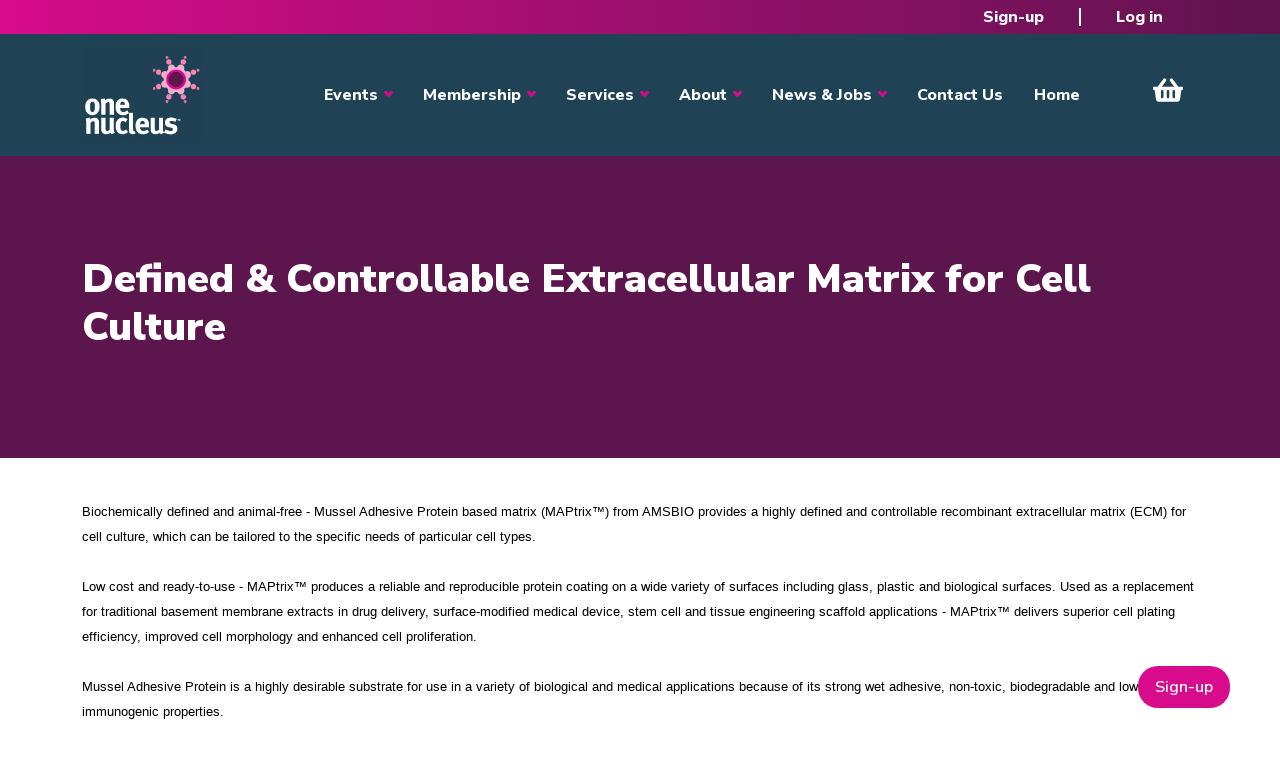

--- FILE ---
content_type: text/html; charset=UTF-8
request_url: https://onenucleus.com/defined-controllable-extracellular-matrix-cell-culture
body_size: 10600
content:
<!DOCTYPE html>
<html lang="en" dir="ltr" style="--bs-primary:#204255;--bb-primary-dark:#1c3949;--bb-primary-light:#fff;--bs-primary-rgb:32, 66, 85;--bs-secondary:#d80b8c;--bb-secondary-dark:#b80a77;--bs-secondary-rgb:216, 11, 140;--bs-link-color:#204255;--bs-link-hover-color:#1c3949;--bs-body-color:gray-800;--bs-body-bg:white;--bb-h1-color:base;--bb-h2-color:base;--bb-h3-color:base;">
  <head>
    <meta charset="utf-8" />
<link href="/libraries/civicrm/core/css/crm-i.css?r=BCvySen_GB" rel="stylesheet" />
<link href="/libraries/civicrm/core/css/civicrm.css?r=BCvySen_GB" rel="stylesheet" />
<script async src="https://www.googletagmanager.com/gtag/js?id=G-RM5REX147N"></script>
<script>window.dataLayer = window.dataLayer || [];function gtag(){dataLayer.push(arguments)};gtag("js", new Date());gtag("set", "developer_id.dMDhkMT", true);gtag("config", "G-RM5REX147N", {"groups":"default","page_placeholder":"PLACEHOLDER_page_location"});</script>
<meta name="description" content="Biochemically defined and animal-free - Mussel Adhesive Protein based matrix (MAPtrix™) from AMSBIO provides a highly defined and controllable recombinant extracellular matrix (ECM) for cell culture, which can be tailored to the specific needs of particular cell types." />
<link rel="canonical" href="https://onenucleus.com/defined-controllable-extracellular-matrix-cell-culture" />
<meta name="Generator" content="Drupal 10 (https://www.drupal.org)" />
<meta name="MobileOptimized" content="width" />
<meta name="HandheldFriendly" content="true" />
<meta name="viewport" content="width=device-width, initial-scale=1, shrink-to-fit=no" />
<meta http-equiv="x-ua-compatible" content="ie=edge" />
<link rel="icon" href="/sites/default/files/Spot_0_0.jpg" type="image/jpeg" />

    <title>Defined &amp; Controllable Extracellular Matrix for Cell Culture | One Nucleus</title>
    <link rel="stylesheet" media="all" href="/libraries/drupal-superfish/css/superfish.css?t9ihnr" />
<link rel="stylesheet" media="all" href="/core/assets/vendor/jquery.ui/themes/base/core.css?t9ihnr" />
<link rel="stylesheet" media="all" href="/core/assets/vendor/jquery.ui/themes/base/controlgroup.css?t9ihnr" />
<link rel="stylesheet" media="all" href="/core/assets/vendor/jquery.ui/themes/base/checkboxradio.css?t9ihnr" />
<link rel="stylesheet" media="all" href="/core/assets/vendor/jquery.ui/themes/base/resizable.css?t9ihnr" />
<link rel="stylesheet" media="all" href="/core/assets/vendor/jquery.ui/themes/base/button.css?t9ihnr" />
<link rel="stylesheet" media="all" href="/core/assets/vendor/jquery.ui/themes/base/dialog.css?t9ihnr" />
<link rel="stylesheet" media="all" href="/core/misc/components/progress.module.css?t9ihnr" />
<link rel="stylesheet" media="all" href="/core/misc/components/ajax-progress.module.css?t9ihnr" />
<link rel="stylesheet" media="all" href="/core/modules/system/css/components/align.module.css?t9ihnr" />
<link rel="stylesheet" media="all" href="/core/modules/system/css/components/fieldgroup.module.css?t9ihnr" />
<link rel="stylesheet" media="all" href="/core/modules/system/css/components/container-inline.module.css?t9ihnr" />
<link rel="stylesheet" media="all" href="/core/modules/system/css/components/clearfix.module.css?t9ihnr" />
<link rel="stylesheet" media="all" href="/core/modules/system/css/components/details.module.css?t9ihnr" />
<link rel="stylesheet" media="all" href="/core/modules/system/css/components/hidden.module.css?t9ihnr" />
<link rel="stylesheet" media="all" href="/core/modules/system/css/components/item-list.module.css?t9ihnr" />
<link rel="stylesheet" media="all" href="/core/modules/system/css/components/js.module.css?t9ihnr" />
<link rel="stylesheet" media="all" href="/core/modules/system/css/components/nowrap.module.css?t9ihnr" />
<link rel="stylesheet" media="all" href="/core/modules/system/css/components/position-container.module.css?t9ihnr" />
<link rel="stylesheet" media="all" href="/core/modules/system/css/components/reset-appearance.module.css?t9ihnr" />
<link rel="stylesheet" media="all" href="/core/modules/system/css/components/resize.module.css?t9ihnr" />
<link rel="stylesheet" media="all" href="/core/modules/system/css/components/system-status-counter.css?t9ihnr" />
<link rel="stylesheet" media="all" href="/core/modules/system/css/components/system-status-report-counters.css?t9ihnr" />
<link rel="stylesheet" media="all" href="/core/modules/system/css/components/system-status-report-general-info.css?t9ihnr" />
<link rel="stylesheet" media="all" href="/core/modules/system/css/components/tablesort.module.css?t9ihnr" />
<link rel="stylesheet" media="all" href="/core/modules/ckeditor5/css/ckeditor5.dialog.fix.css?t9ihnr" />
<link rel="stylesheet" media="all" href="/core/modules/views/css/views.module.css?t9ihnr" />
<link rel="stylesheet" media="all" href="/core/assets/vendor/jquery.ui/themes/base/theme.css?t9ihnr" />
<link rel="stylesheet" media="all" href="/modules/better_exposed_filters/css/better_exposed_filters.css?t9ihnr" />
<link rel="stylesheet" media="all" href="/modules/contrib/dismiss/css/dismiss.base.css?t9ihnr" />
<link rel="stylesheet" media="all" href="https://use.fontawesome.com/releases/v6.4.0/css/all.css" />
<link rel="stylesheet" media="all" href="https://use.fontawesome.com/releases/v6.4.0/css/v4-shims.css" />
<link rel="stylesheet" media="all" href="/modules/contrib/jcarousel/skins/tango/jcarousel-tango.css?t9ihnr" />
<link rel="stylesheet" media="all" href="/themes/custom/bootstrap_one/css/components/variables.css?t9ihnr" />
<link rel="stylesheet" media="all" href="/themes/custom/bootstrap_one/css/components/user.css?t9ihnr" />
<link rel="stylesheet" media="all" href="/themes/custom/bootstrap_one/css/components/progress.css?t9ihnr" />
<link rel="stylesheet" media="all" href="/themes/custom/bootstrap_one/css/components/node.css?t9ihnr" />
<link rel="stylesheet" media="all" href="/themes/custom/bootstrap_one/css/components/bootstrap-icons.css?t9ihnr" />
<link rel="stylesheet" media="all" href="//cdn.jsdelivr.net/npm/bootstrap@5.2.0/dist/css/bootstrap.min.css" />
<link rel="stylesheet" media="all" href="//use.fontawesome.com/releases/v5.13.0/css/all.css" />
<link rel="stylesheet" media="all" href="/themes/custom/bootstrap_one/css/components/affix.css?t9ihnr" />
<link rel="stylesheet" media="all" href="/themes/custom/bootstrap_one/css/components/book.css?t9ihnr" />
<link rel="stylesheet" media="all" href="/themes/custom/bootstrap_one/css/components/contextual.css?t9ihnr" />
<link rel="stylesheet" media="all" href="/themes/custom/bootstrap_one/css/components/feed-icon.css?t9ihnr" />
<link rel="stylesheet" media="all" href="/themes/custom/bootstrap_one/css/components/field.css?t9ihnr" />
<link rel="stylesheet" media="all" href="/themes/custom/bootstrap_one/css/components/header.css?t9ihnr" />
<link rel="stylesheet" media="all" href="/themes/custom/bootstrap_one/css/components/help.css?t9ihnr" />
<link rel="stylesheet" media="all" href="/themes/custom/bootstrap_one/css/components/icons.css?t9ihnr" />
<link rel="stylesheet" media="all" href="/themes/custom/bootstrap_one/css/components/image-button.css?t9ihnr" />
<link rel="stylesheet" media="all" href="/themes/custom/bootstrap_one/css/components/item-list.css?t9ihnr" />
<link rel="stylesheet" media="all" href="/themes/custom/bootstrap_one/css/components/list-group.css?t9ihnr" />
<link rel="stylesheet" media="all" href="/themes/custom/bootstrap_one/css/components/media.css?t9ihnr" />
<link rel="stylesheet" media="all" href="/themes/custom/bootstrap_one/css/components/page.css?t9ihnr" />
<link rel="stylesheet" media="all" href="/themes/custom/bootstrap_one/css/components/search-form.css?t9ihnr" />
<link rel="stylesheet" media="all" href="/themes/custom/bootstrap_one/css/components/shortcut.css?t9ihnr" />
<link rel="stylesheet" media="all" href="/themes/custom/bootstrap_one/css/components/sidebar.css?t9ihnr" />
<link rel="stylesheet" media="all" href="/themes/custom/bootstrap_one/css/components/site-footer.css?t9ihnr" />
<link rel="stylesheet" media="all" href="/themes/custom/bootstrap_one/css/components/skip-link.css?t9ihnr" />
<link rel="stylesheet" media="all" href="/themes/custom/bootstrap_one/css/components/table.css?t9ihnr" />
<link rel="stylesheet" media="all" href="/themes/custom/bootstrap_one/css/components/tabledrag.css?t9ihnr" />
<link rel="stylesheet" media="all" href="/themes/custom/bootstrap_one/css/components/tableselect.css?t9ihnr" />
<link rel="stylesheet" media="all" href="/themes/custom/bootstrap_one/css/components/tablesort-indicator.css?t9ihnr" />
<link rel="stylesheet" media="all" href="/themes/custom/bootstrap_one/css/components/ui.widget.css?t9ihnr" />
<link rel="stylesheet" media="all" href="/themes/custom/bootstrap_one/css/components/tabs.css?t9ihnr" />
<link rel="stylesheet" media="all" href="/themes/custom/bootstrap_one/css/components/toolbar.css?t9ihnr" />
<link rel="stylesheet" media="all" href="/themes/custom/bootstrap_one/css/components/vertical-tabs.css?t9ihnr" />
<link rel="stylesheet" media="all" href="/themes/custom/bootstrap_one/css/components/views.css?t9ihnr" />
<link rel="stylesheet" media="all" href="/themes/custom/bootstrap_one/css/components/webform.css?t9ihnr" />
<link rel="stylesheet" media="all" href="/themes/custom/bootstrap_one/css/components/ui-dialog.css?t9ihnr" />
<link rel="stylesheet" media="all" href="/themes/custom/bootstrap_one/fonts/nunito.css?t9ihnr" />
<link rel="stylesheet" media="all" href="//fonts.googleapis.com/css2?family=Nunito+Sans:ital,opsz,wght@0,6..12,200..1000;1,6..12,200..1000&amp;display=swap" />
<link rel="stylesheet" media="all" href="/themes/custom/bootstrap_one/css/colors/colors.css?t9ihnr" />
<link rel="stylesheet" media="print" href="/themes/custom/bootstrap_one/css/print.css?t9ihnr" />
<link rel="stylesheet" media="all" href="/themes/custom/bootstrap_one/css/one_custom.css?t9ihnr" />
<link rel="stylesheet" media="all" href="/themes/custom/bootstrap_one/css/components/navigation.css?t9ihnr" />
<link rel="stylesheet" media="all" href="/sites/default/files/asset_injector/css/login_menu_admin-3248f1ff4a1df0ca6cd100c1cd6d0ca7.css?t9ihnr" />
<link rel="stylesheet" media="all" href="/sites/default/files/asset_injector/css/sponsor_banner-dc0014950a1e77ac7220b688325375d4.css?t9ihnr" />

    
  </head>
  <body class="layout-no-sidebars page-node-3348 path-defined-controllable-extracellular-matrix-cell-culture path-node node--type-news">
    <a href="#main-content" class="visually-hidden-focusable">
      Skip to main content
    </a>
    
      <div class="dialog-off-canvas-main-canvas" data-off-canvas-main-canvas>
    
<div id="page-wrapper">
  <div id="page">
    <header id="header" class="header" role="banner" aria-label="Site header">
                        <nav class="navbar white bg-secondary" id="navbar-top">
                    <div class="container">
                                  
              
                              <div class="form-inline navbar-form ms-auto">
                    <div id="block-bootstrap-one-usermenu" class="block block-superfish block-superfishaccount">
  
    
      <div class="content">
      
<ul id="superfish-account" class="menu sf-menu sf-account sf-horizontal sf-style-none">
  
<li id="account-menu-link-content0737ba48-df05-4e0f-8d59-12d80ac98af2" class="sf-depth-1 sf-no-children"><a href="/register" class="sf-depth-1">Sign-up</a></li><li id="account-userlogout" class="sf-depth-1 sf-no-children"><a href="/user/login?current=/defined-controllable-extracellular-matrix-cell-culture" class="sf-depth-1">Log in</a></li>
</ul>

    </div>
  </div>


                </div>
                                  </div>
                    </nav>
                          <nav class="navbar white bg-primary navbar-expand-xl" id="navbar-main">
                        <div class="container">
                                  <a href="/" title="Home" rel="home" class="navbar-brand">
              <img src="/sites/default/files/one-nucleus-logo_0_0.jpg" alt="Home" class="img-fluid logo d-inline-block align-top" />
                </a>
    

                              <button class="navbar-toggler collapsed" type="button" data-bs-toggle="collapse" data-bs-target="#CollapsingNavbar" aria-controls="CollapsingNavbar" aria-expanded="false" aria-label="Toggle navigation"><span class="navbar-toggler-icon"></span></button>
                <div class="collapse navbar-collapse justify-content-end" id="CollapsingNavbar">
                                      <nav role="navigation" aria-labelledby="block-bootstrap-one-main-menu-menu" id="block-bootstrap-one-main-menu" class="block block-menu navigation menu--main">
            
  <h2 class="visually-hidden" id="block-bootstrap-one-main-menu-menu">Main navigation</h2>
  

        
              <ul class="clearfix nav navbar-nav">
                    <li class="nav-item menu-item--expanded dropdown">
                          <span class="nav-link dropdown-toggle nav-link-" data-bs-toggle="dropdown" aria-expanded="false" aria-haspopup="true">Events</span>
                        <ul class="dropdown-menu">
                    <li class="dropdown-item">
                          <a href="/events" class="nav-link--events">Events Overview</a>
              </li>
                <li class="dropdown-item">
                          <a href="https://www.onhelix.com/" class="nav-link-https--wwwonhelixcom-" target="_blank" rel="noopener">ON Helix</a>
              </li>
                <li class="dropdown-item">
                          <a href="https://www.genesisconference.com/" class="nav-link-https--wwwgenesisconferencecom-" target="_blank" rel="noopener">Genesis</a>
              </li>
                <li class="dropdown-item">
                          <a href="https://www.onenucleusawards.com/" class="nav-link-https--wwwonenucleusawardscom-" target="_blank" rel="noopener">Annual Awards</a>
              </li>
                <li class="dropdown-item">
                          <a href="/events/industry-events" class="nav-link--events-industry-events" data-drupal-link-system-path="events/industry-events">Industry Events</a>
              </li>
                <li class="dropdown-item">
                          <a href="/one-nucleus-events" class="nav-link--one-nucleus-events" data-drupal-link-system-path="one-nucleus-events">One Nucleus Events</a>
              </li>
        </ul>
  
              </li>
                <li class="nav-item menu-item--expanded dropdown">
                          <a href="/membership" class="nav-link dropdown-toggle nav-link--membership" data-bs-toggle="dropdown" aria-expanded="false" aria-haspopup="true" data-drupal-link-system-path="node/119">Membership</a>
                        <ul class="dropdown-menu">
                    <li class="dropdown-item">
                          <a href="/membership" class="nav-link--membership" data-drupal-link-system-path="node/119">Membership Overview</a>
              </li>
                <li class="dropdown-item">
                          <a href="/one-nucleus-registration" class="nav-link--one-nucleus-registration">Become a Member</a>
              </li>
                <li class="dropdown-item">
                          <a href="/benefits-membership" class="nav-link--benefits-membership">Member Benefits </a>
              </li>
                <li class="dropdown-item">
                          <a href="/membership-prices" class="nav-link--membership-prices">Membership Prices</a>
              </li>
                <li class="dropdown-item">
                          <a href="/directory" class="nav-link--directory" data-drupal-link-system-path="directory">Member Directory</a>
              </li>
                <li class="dropdown-item">
                          <a href="/sponsor-opportunities" class="nav-link--sponsor-opportunities">Sponsorship</a>
              </li>
        </ul>
  
              </li>
                <li class="nav-item menu-item--expanded dropdown">
                          <span class="nav-link dropdown-toggle nav-link-" data-bs-toggle="dropdown" aria-expanded="false" aria-haspopup="true">Services</span>
                        <ul class="dropdown-menu">
                    <li class="dropdown-item">
                          <a href="/services-overview" class="nav-link--services-overview">Services Overview</a>
              </li>
                <li class="dropdown-item menu-item--expanded dropdown">
                          <a href="/savings" class="dropdown-toggle nav-link--savings" data-bs-toggle="dropdown" aria-expanded="false" aria-haspopup="true">Savings</a>
                        <ul class="dropdown-menu">
                    <li class="dropdown-item">
                          <a href="/savings" class="nav-link--savings">Savings Overview</a>
              </li>
                <li class="dropdown-item">
                          <a href="/purchasing" class="nav-link--purchasing">Purchasing Scheme</a>
              </li>
                <li class="dropdown-item">
                          <a href="/marketplace" class="nav-link--marketplace">Member Marketplace</a>
              </li>
                <li class="dropdown-item">
                          <a href="/event-savings" class="nav-link--event-savings">Event Savings</a>
              </li>
        </ul>
  
              </li>
                <li class="dropdown-item menu-item--expanded dropdown">
                          <a href="/training" class="dropdown-toggle nav-link--training" data-bs-toggle="dropdown" aria-expanded="false" aria-haspopup="true">Training</a>
                        <ul class="dropdown-menu">
                    <li class="dropdown-item">
                          <a href="/training" class="nav-link--training">Training Overview</a>
              </li>
                <li class="dropdown-item">
                          <a href="/training-courses" class="nav-link--training-courses" data-drupal-link-system-path="training-courses">Upcoming Courses</a>
              </li>
                <li class="dropdown-item">
                          <a href="/one-nucleus-training-sat-nav" class="nav-link--one-nucleus-training-sat-nav">Training Sat Nav</a>
              </li>
                <li class="dropdown-item">
                          <a href="/one-nucleus-mentoring-initiative" class="nav-link--one-nucleus-mentoring-initiative">Mentoring</a>
              </li>
                <li class="dropdown-item">
                          <a href="/student-post-doc-membership" class="nav-link--student-post-doc-membership">Student &amp; Post Doc Membership</a>
              </li>
        </ul>
  
              </li>
                <li class="dropdown-item menu-item--expanded dropdown">
                          <a href="/facilities-management-and-support" class="dropdown-toggle nav-link--facilities-management-and-support" data-bs-toggle="dropdown" aria-expanded="false" aria-haspopup="true">Facilities Management</a>
                        <ul class="dropdown-menu">
                    <li class="dropdown-item">
                          <a href="/finding-and-running-lab" class="nav-link--finding-and-running-lab">Facilities Management Overview</a>
              </li>
                <li class="dropdown-item">
                          <a href="/facilities-management" class="nav-link--facilities-management">Facilities Management</a>
              </li>
                <li class="dropdown-item">
                          <a href="/available-lab-space" class="nav-link--available-lab-space">Lab Space</a>
              </li>
                <li class="dropdown-item">
                          <a href="/equipment-sale" class="nav-link--equipment-sale">Equipment for Sale</a>
              </li>
        </ul>
  
              </li>
        </ul>
  
              </li>
                <li class="nav-item menu-item--expanded dropdown">
                          <span class="nav-link dropdown-toggle nav-link-" data-bs-toggle="dropdown" aria-expanded="false" aria-haspopup="true">About</span>
                        <ul class="dropdown-menu">
                    <li class="dropdown-item">
                          <a href="/company-bio" class="nav-link--company-bio">Company Bio</a>
              </li>
                <li class="dropdown-item">
                          <a href="/meet-the-team" class="nav-link--meet-the-team" data-drupal-link-system-path="meet-the-team">Our Team</a>
              </li>
                <li class="dropdown-item">
                          <a href="/one-nucleus-board-members" class="nav-link--one-nucleus-board-members" data-drupal-link-system-path="one-nucleus-board-members">Our Board</a>
              </li>
                <li class="dropdown-item">
                          <a href="/publications" class="nav-link--publications" data-drupal-link-system-path="publications">Publications</a>
              </li>
                <li class="dropdown-item">
                          <a href="https://www.dropbox.com/sh/9jnk9t9m5ixhahg/AACNZ5HXIqVh7N9Jjk2LF2hfa?dl=0" class="nav-link-https--wwwdropboxcom-sh-9jnk9t9m5ixhahg-aacnz5hxiqvh7n9jjk2lf2hfadl0" target="_blank" rel="noopener">Media Kit</a>
              </li>
                <li class="dropdown-item">
                          <a href="/improving-esg-principles-and-awareness-life-sciences" class="nav-link--improving-esg-principles-and-awareness-life-sciences">ESG</a>
              </li>
        </ul>
  
              </li>
                <li class="nav-item menu-item--expanded dropdown">
                          <span class="nav-link dropdown-toggle nav-link-" data-bs-toggle="dropdown" aria-expanded="false" aria-haspopup="true">News &amp; Jobs</span>
                        <ul class="dropdown-menu">
                    <li class="dropdown-item">
                          <a href="/news" class="nav-link--news" data-drupal-link-system-path="news">Industry News</a>
              </li>
                <li class="dropdown-item">
                          <a href="/blog" class="nav-link--blog" data-drupal-link-system-path="blog">Blog</a>
              </li>
                <li class="dropdown-item">
                          <a href="/jobs" class="nav-link--jobs" data-drupal-link-system-path="jobs">Jobs</a>
              </li>
        </ul>
  
              </li>
                <li class="nav-item">
                          <a href="/contact" class="nav-link nav-link--contact" data-drupal-link-system-path="contact">Contact Us</a>
              </li>
                <li class="nav-item">
                          <a href="/" class="is-active nav-link nav-link--" data-drupal-link-system-path="&lt;front&gt;">Home</a>
              </li>
                <li class="nav-item">
                          <a href="/civicrm/event/cart_checkout" class="nav-link nav-link--civicrm-event-cart-checkout" data-drupal-link-system-path="civicrm/event/cart_checkout">View Cart</a>
              </li>
        </ul>
  


  </nav>


                                                    </div>
                                                    </div>
                      </nav>
                  </header>
            <div class="title_banner">
      <div class="section container clearfix" role="complementary">
          <section class="row region region-banner">
    <div id="block-bootstrap-one-page-title" class="block block-core block-page-title-block">
  
    
      <div class="content">
      
  <h1 class="title"><span class="field field--name-title field--type-string field--label-hidden">Defined &amp; Controllable Extracellular Matrix for Cell Culture</span>
</h1>


    </div>
  </div>

  </section>

      </div>
    </div>
              <div class="highlighted">
        <aside class="container section clearfix" role="complementary">
            <div data-drupal-messages-fallback class="hidden"></div>


        </aside>
      </div>
            <div id="main-wrapper" class="layout-main-wrapper clearfix">
              <div id="main" class="container">
          
          <div class="row row-offcanvas row-offcanvas-left clearfix">
              <main class="main-content col" id="content" role="main">
                <section class="section">
                  <a href="#main-content" id="main-content" tabindex="-1"></a>
                    <div id="block-bootstrap-one-content" class="block block-system block-system-main-block">
  
    
      <div class="content">
      

<article data-history-node-id="3348" class="node node--type-news node--view-mode-full clearfix">
  <header>
    
        
      </header>
  <div class="node__content clearfix">
    <section class="field field--name-comment-node-news field--type-comment field--label-hidden comment-wrapper">
  
  

  
</section>



            <div class="clearfix text-formatted field field--name-body field--type-text-with-summary field--label-hidden field__item"><p><span style="font-size: 10pt; font-family: Arial, sans-serif;">Biochemically defined and animal-free - Mussel Adhesive Protein based matrix (MAPtrix™) from AMSBIO provides a highly defined and controllable recombinant extracellular matrix (ECM) for cell culture, which can be tailored to the specific needs of particular cell types.<br><br>Low cost and ready-to-use - MAPtrix™ produces a reliable and reproducible protein coating on a wide variety of surfaces including glass, plastic and biological surfaces. Used as a replacement for traditional basement membrane extracts in drug delivery, surface-modified medical device, stem cell and tissue engineering scaffold applications - MAPtrix™ delivers superior cell plating efficiency, improved cell morphology and enhanced cell proliferation.<br><br>Mussel Adhesive Protein is a highly desirable substrate for use in a variety of biological and medical applications because of its strong wet adhesive, non-toxic, biodegradable and low immunogenic properties.<br><br>MAPtrix™ technology works by incorporating small individual motifs from ECM proteins into recombinant proteins with a backbone of Mussel Adhesive Protein to attach to the substrate, thereby presenting the ECM motif for cultured cells to attach to. Incorporating mix-and-match genetically incorporated bioactive peptides - MAPtrix™ provides an in-vivo-like surface structure, that mimics the native extracellular environment, enabling the maintenance of cells under serum and feeder-free conditions.<br><br>AMSBIO also offer MAPtrix™ Screen arrays to help scientists to screen a range of ECM motifs to find which ones their cells will adhere to. They can then use these motifs to tailor a defined microenvironment in 2D, or combine the MAPtrix biomimetic with a Polyethylene glycol (PEG) crosslinker to form a hydrogel (MAPtrix™ Hygel) for 3D cell culture.<br><br>For further information on MAPtrix™ animal-free recombinant ECM, please visit <a href="https://www.amsbio.com/maptrix-recombinant-ecm/">https://www.amsbio.com/maptrix-recombinant-ecm/</a> or contact AMSBIO on+44-1235-828200 / +1-617-945-5033 / <a href="/cdn-cgi/l/email-protection#4920272f260928243a2b2026672a2624"><span class="__cf_email__" data-cfemail="4e272028210e2f233d2c2721602d2123">[email&#160;protected]</span></a>.<br><br>Founded in 1987, AMS Biotechnology (AMSBIO) is recognized today as a leading transatlantic company contributing to the acceleration of discovery through the provision of cutting-edge life science technology, products and services for research and development in the medical, nutrition, cosmetics and energy industries. AMSBIO has in-depth expertise in extracellular matrices to provide elegant&nbsp;solutions for studying cell motility, migration, invasion and proliferation. This expertise in cell culture and the ECM allows AMSBIO to partner with clients in tailoring cell systems to enhance organoid and spheroid screening outcomes&nbsp;using a variety of 3D culture systems, including organ-on-a-chip microfluidics.&nbsp;For drug discovery research, AMSBIO offers assays, recombinant proteins and cell lines. Drawing upon&nbsp;a huge and comprehensive biorepository, AMSBIO is widely recognised as a leading&nbsp;provider of high-quality tissue specimens (including custom procurement) from both human and animal tissues.&nbsp;The company provides unique clinical grade products for stem cell and cell therapy applications<s>&nbsp;</s>these include high quality solutions for viral delivery (lentivirus, adenovirus and adeno-associated virus) in addition to GMP cryopreservation technology.&nbsp;</span></p>
</div>
      
  <div class="clearfix text-formatted field field--name-field-media-contact-information field--type-text-long field--label-above">
    <div class="field__label">Media Contact Information :</div>
              <div class="field__item"><p>Dr Bill Bradbury&nbsp;&nbsp;&nbsp;&nbsp;&nbsp;&nbsp;&nbsp;&nbsp;&nbsp;<a href="/cdn-cgi/l/email-protection#dbb2b5bdb49baba9b2b6beafbeb0f6a8b4b7aeafb2b4b5a8f5b8b4b6" shape="rect"><span class="__cf_email__" data-cfemail="a2cbccc4cde2d2d0cbcfc7d6c7c98fd1cdced7d6cbcdccd18cc1cdcf">[email&#160;protected]</span></a></p>
</div>
          </div>

  </div>
</article>

    </div>
  </div>


                </section>
              </main>
                                  </div>
        </div>
          </div>
          <div class="featured-bottom">
        <aside class="container clearfix" role="complementary">
            <section class="row region region-featured-bottom-first">
    <div id="front-contact-us" class="block-content-basic block block-block-content block-block-content34d1e650-09a9-4997-9ff9-64e4098ef1fe">
  
    
      <div class="content">
      
            <div class="clearfix text-formatted field field--name-body field--type-text-with-summary field--label-hidden field__item"><div class="col-md-6">
<h3>Why Join One Nucleus?</h3>
<p>Join One Nucleus, the not-for-profit Life Sciences &amp; Healthcare membership organisation headquartered in Cambridge, for a wide range of benefits to help you maximise your performance.</p>
<div><a class="one-btn-plain" href="/contact">Get in touch</a></div>
</div>
</div>
      
    </div>
  </div>

  </section>

          
          
        </aside>
      </div>
            <div class="sponsor-area">
      <aside class="container clearfix" role="complementary">
          <section class="row region region-sponsor-area">
    <div class="views-element-container block block-views block-views-blocksponsors-block-1" id="block-bootstrap-one-views-block-sponsors-block-1">
  
    
      <div class="content">
      <div><div class="view view-sponsors view-id-sponsors view-display-id-block_1 js-view-dom-id-d4f6b1a7ca9f560ecdc99c9b14cf3bd73ca4ce059a784c38a8d1d9854b7450de">
  
    
      <div class="view-header">
      <style>
.sponsor-image{
 height:250px;
display:flex !important;
width:250px;
}
</style>
    </div>
      
      <div class="view-content">
      <div class="jcarousel-wrapper jcarousel-skin-tango jcarousel-horizontal">
    <div class="jcarousel" data-jcarousel="true" data-autoscroll-interval="2000" data-autoscroll-autostart="true" data-autoscroll-target="+=1" data-events="{&quot;jcarousel:reload&quot;:&quot;jcarousel.reloadCallback&quot;}" data-wrap="circular">
    <ul class="jcarousel-container-horizontal">
              <li>
          <div class="views-field views-field-views-conditional-field"><span class="field-content"><img width="200px !important; height= 150px !important; vertical-align=top !important;" src="https://onenucleus.com/civicrm/contact/imagefile?photo=AdventLogo_v2_ba9ce9f4061fc52668882e96967b1b32.jpg" /></span></div>
        </li>
              <li>
          <div class="views-field views-field-views-conditional-field"><span class="field-content"><a href="http://www.lbic.com/" target="_blank" rel="noopener"><img width="200px !important; height= 150px !important; vertical-align=top !important;" src="https://onenucleus.com/civicrm/contact/imagefile?photo=Untitled_design__2__dc1e680d7ce45dfc5c58feb30d61d877.jpg" /></a></span></div>
        </li>
              <li>
          <div class="views-field views-field-views-conditional-field"><span class="field-content"><a href="http://www.ebdgroup.com" target="_blank" rel="noopener"><img width="200px !important; height= 150px !important; vertical-align=top !important;" src="https://onenucleus.com/civicrm/contact/imagefile?photo=Untitled_design__4__3aafda02541e448e3913288237ee9191.jpg" /></a></span></div>
        </li>
              <li>
          <div class="views-field views-field-views-conditional-field"><span class="field-content"><a href="https://www.cic.vc/" target="_blank" rel="noopener"><img width="200px !important; height= 150px !important; vertical-align=top !important;" src="https://onenucleus.com/civicrm/contact/imagefile?photo=CIC_logo_823d73b32c9f0054c952af305a7c5d8f.jpg" /></a></span></div>
        </li>
              <li>
          <div class="views-field views-field-views-conditional-field"><span class="field-content"><a href="http://www.qmbioenterprises.com" target="_blank" rel="noopener"><img width="200px !important; height= 150px !important; vertical-align=top !important;" src="https://onenucleus.com/civicrm/contact/imagefile?photo=QMB_jpgcomp_0ffe51c70d03ed8e0e57889965b64f8d.jpg" /></a></span></div>
        </li>
              <li>
          <div class="views-field views-field-views-conditional-field"><span class="field-content"><a href="https://www.ey.com/en_uk" target="_blank" rel="noopener"><img width="200px !important; height= 150px !important; vertical-align=top !important;" src="https://onenucleus.com/civicrm/contact/imagefile?photo=EY_Logo_Beam_Tag_Horizontal_RGB_OffBlack_Yellow__002__5a0289c581525f276f37783aa92f7aed.png" /></a></span></div>
        </li>
              <li>
          <div class="views-field views-field-views-conditional-field"><span class="field-content"><a href="https://www.tuspark.co.uk/cambridge" target="_blank" rel="noopener"><img width="200px !important; height= 150px !important; vertical-align=top !important;" src="https://onenucleus.com/civicrm/contact/imagefile?photo=TusParkUKLogo_2_acc998de949398ffaf081a7f8642de24.png" /></a></span></div>
        </li>
              <li>
          <div class="views-field views-field-views-conditional-field"><span class="field-content"><a href="http://www.msd-uk.com" target="_blank" rel="noopener"><img width="200px !important; height= 150px !important; vertical-align=top !important;" src="https://onenucleus.com/civicrm/contact/imagefile?photo=snip_from_website_2023_256c5070a8fb5bfdd3e2803ff33f3428.jpg" /></a></span></div>
        </li>
              <li>
          <div class="views-field views-field-views-conditional-field"><span class="field-content"><a href="https://www.astrazeneca.com" target="_blank" rel="noopener"><img width="200px !important; height= 150px !important; vertical-align=top !important;" src="https://onenucleus.com/civicrm/contact/imagefile?photo=AstraZeneca_logo_High_Res_Colour_9526c56ee2259c66b078d2bf4e9a7611.jpg" /></a></span></div>
        </li>
              <li>
          <div class="views-field views-field-views-conditional-field"><span class="field-content"><a href="http://www.biomedrealty.com" target="_blank" rel="noopener"><img width="200px !important; height= 150px !important; vertical-align=top !important;" src="https://onenucleus.com/civicrm/contact/imagefile?photo=BMR_LogoCenter_4C_1d0e9ce9f01f5bd324ccc7bf8083572a.JPG" /></a></span></div>
        </li>
              <li>
          <div class="views-field views-field-views-conditional-field"><span class="field-content"><a href="https://agilitylifesciences.com/" target="_blank" rel="noopener"><img width="200px !important; height= 150px !important; vertical-align=top !important;" src="https://onenucleus.com/civicrm/contact/imagefile?photo=Agility_LS_Logo_2020_MAIN_BLUE_LOGO_SCREEN_RGB_2eb1e0177140d1e75a33908c59be7b15.png" /></a></span></div>
        </li>
              <li>
          <div class="views-field views-field-views-conditional-field"><span class="field-content"><a href="https://www.thermofisher.com/uk/en/home.html" target="_blank" rel="noopener"><img width="200px !important; height= 150px !important; vertical-align=top !important;" src="https://onenucleus.com/civicrm/contact/imagefile?photo=Thermo_Fisher_Scientific_91ccbad54334c761dfb4a719f2b6ae17.png" /></a></span></div>
        </li>
              <li>
          <div class="views-field views-field-views-conditional-field"><span class="field-content"><a href="http://www.pharmaventures.com" target="_blank" rel="noopener"><img width="200px !important; height= 150px !important; vertical-align=top !important;" src="https://onenucleus.com/civicrm/contact/imagefile?photo=PVLOGO_1_15d29a0ab9be79d14f97704945df5231.jpg" /></a></span></div>
        </li>
              <li>
          <div class="views-field views-field-views-conditional-field"><span class="field-content"><a href="http://www.babraham.com" target="_blank" rel="noopener"><img width="200px !important; height= 150px !important; vertical-align=top !important;" src="https://onenucleus.com/civicrm/contact/imagefile?photo=Logo_Full_Colour_GreyText_c1f150931698a21875b70e85023a6162.jpg" /></a></span></div>
        </li>
              <li>
          <div class="views-field views-field-views-conditional-field"><span class="field-content"><a href="https://www.penningtonslaw.com/" target="_blank" rel="noopener"><img width="200px !important; height= 150px !important; vertical-align=top !important;" src="https://onenucleus.com/civicrm/contact/imagefile?photo=PM_Logo_final_blk_55d6502c3c8e979b4207dfc4bf583076.png" /></a></span></div>
        </li>
              <li>
          <div class="views-field views-field-views-conditional-field"><span class="field-content"><a href="http://www.chesterfordresearchpark.com" target="_blank" rel="noopener"><img width="200px !important; height= 150px !important; vertical-align=top !important;" src="https://onenucleus.com/civicrm/contact/imagefile?photo=CRPLogo_MASTER_CMYK_ff9eeee67bbfbeed6bf22fd01ba8dd0e.jpg" /></a></span></div>
        </li>
          </ul>
  </div>
  </div>

    </div>
  
          </div>
</div>

    </div>
  </div>

  </section>

      </aside>
    </div>
        <footer class="site-footer">
              <div class="container">
                      <div class="site-footer__top clearfix">
                <section class="row region region-footer-first">
    <div id="footer1" class="block-content-basic block block-block-content block-block-content7a214c93-2889-43a1-ab81-67877672cbf6">
  
    
      <div class="content">
      
            <div class="clearfix text-formatted field field--name-body field--type-text-with-summary field--label-hidden field__item"><p><a class="navbar-brand" href="/" title="Home" rel="home"><img class="img-fluid logo d-inline-block align-top" src="/sites/default/files/one-nucleus-logo_0.jpg" alt="Home" width="200" height="160"></a>
</p><p>One Nucleus is a not-for-profit Life Sciences &amp; Healthcare membership organisation headquartered in Cambridge.</p>
<div id="social"><a href="https://www.linkedin.com/company/one-nucleus/" target="_blank"><i class="fa-brands fa-linkedin-in"></i></a> <a href="https://www.youtube.com/user/OneNucleus" target="_blank"><i class="fa-brands fa-youtube"></i></a> <a href="https://twitter.com/OneNucleus" target="_blank"><i class="fa fa-twitter"></i></a></div>
</div>
      
    </div>
  </div>

  </section>

                <section class="row region region-footer-second">
    <nav role="navigation" aria-labelledby="footer2-menu" id="footer2" class="block block-menu navigation menu--footer-2">
      
  <h2 id="footer2-menu">Events</h2>
  

        
              <ul class="clearfix nav">
                    <li class="nav-item">
                <a href="https://www.onhelix.com/" class="nav-link nav-link-https--wwwonhelixcom-" target="_blank" rel="noopener">ON Helix</a>
              </li>
                <li class="nav-item">
                <a href="https://www.genesisconference.com/" class="nav-link nav-link-https--wwwgenesisconferencecom-" target="_blank" rel="noopener">Genesis</a>
              </li>
                <li class="nav-item">
                <a href="https://www.onenucleusawards.com/" class="nav-link nav-link-https--wwwonenucleusawardscom-" target="_blank" rel="noopener">Annual Awards</a>
              </li>
                <li class="nav-item">
                <a href="/events/industry-events" class="nav-link nav-link--events-industry-events" data-drupal-link-system-path="events/industry-events">Industry Events</a>
              </li>
                <li class="nav-item">
                <a href="/one-nucleus-events" class="nav-link nav-link--one-nucleus-events" data-drupal-link-system-path="one-nucleus-events">One Nucleus Events</a>
              </li>
        </ul>
  


  </nav>

  </section>

                <section class="row region region-footer-third">
    <nav role="navigation" aria-labelledby="footer3-menu" id="footer3" class="block block-menu navigation menu--membership">
      
  <h2 id="footer3-menu">Membership</h2>
  

        
              <ul class="clearfix nav">
                    <li class="nav-item">
                <a href="/one-nucleus-registration" class="nav-link nav-link--one-nucleus-registration">Become a Member</a>
              </li>
                <li class="nav-item">
                <a href="/benefits-membership" class="nav-link nav-link--benefits-membership">Member Benefits </a>
              </li>
                <li class="nav-item">
                <a href="/membership-prices" class="nav-link nav-link--membership-prices">Membership Prices</a>
              </li>
                <li class="nav-item">
                <a href="/directory" class="nav-link nav-link--directory" data-drupal-link-system-path="directory">Member Directory</a>
              </li>
                <li class="nav-item">
                <a href="/sponsor-opportunities" class="nav-link nav-link--sponsor-opportunities">Sponsorship</a>
              </li>
        </ul>
  


  </nav>

  </section>

                <section class="row region region-footer-fourth">
    <nav role="navigation" aria-labelledby="footer4-menu" id="footer4" class="block block-menu navigation menu--services">
      
  <h2 id="footer4-menu">Services</h2>
  

        
              <ul class="clearfix nav">
                    <li class="nav-item">
                <a href="/facilities-management" class="nav-link nav-link--facilities-management">Facilities Management</a>
              </li>
                <li class="nav-item">
                <a href="/equipment-sale" class="nav-link nav-link--equipment-sale">Equipment for Sale</a>
              </li>
                <li class="nav-item">
                <a href="/available-lab-space" class="nav-link nav-link--available-lab-space">Lab Space</a>
              </li>
                <li class="nav-item">
                <a href="/training" class="nav-link nav-link--training">Training Overview</a>
              </li>
                <li class="nav-item">
                <a href="/training-courses" class="nav-link nav-link--training-courses" data-drupal-link-system-path="training-courses">Upcoming Courses</a>
              </li>
                <li class="nav-item">
                <a href="/one-nucleus-mentoring-initiative" class="nav-link nav-link--one-nucleus-mentoring-initiative">Mentoring</a>
              </li>
                <li class="nav-item">
                <a href="/purchasing" class="nav-link nav-link--purchasing">Purchasing Scheme</a>
              </li>
                <li class="nav-item">
                <a href="/marketplace" class="nav-link nav-link--marketplace">Member Marketplace</a>
              </li>
                <li class="nav-item">
                <a href="/student-post-doc-membership" class="nav-link nav-link--student-post-doc-membership">Student &amp; Post Doc Membership</a>
              </li>
        </ul>
  


  </nav>

  </section>

                <section class="row region region-footer-fifth">
    <nav role="navigation" aria-labelledby="footer5-menu" id="footer5" class="block block-menu navigation menu--about-us">
      
  <h2 id="footer5-menu">About</h2>
  

        
              <ul class="clearfix nav">
                    <li class="nav-item">
                <a href="/company-bio" class="nav-link nav-link--company-bio">Company Bio</a>
              </li>
                <li class="nav-item">
                <a href="/meet-the-team" class="nav-link nav-link--meet-the-team" data-drupal-link-system-path="meet-the-team">Our Team</a>
              </li>
                <li class="nav-item">
                <a href="/one-nucleus-board-members" class="nav-link nav-link--one-nucleus-board-members" data-drupal-link-system-path="one-nucleus-board-members">Our Board</a>
              </li>
                <li class="nav-item">
                <a href="/publications" class="nav-link nav-link--publications" data-drupal-link-system-path="publications">Publications</a>
              </li>
                <li class="nav-item">
                <a href="https://www.dropbox.com/sh/9jnk9t9m5ixhahg/AACNZ5HXIqVh7N9Jjk2LF2hfa?dl=0" class="nav-link nav-link-https--wwwdropboxcom-sh-9jnk9t9m5ixhahg-aacnz5hxiqvh7n9jjk2lf2hfadl0" target="_blank" rel="noopener">Media Kit</a>
              </li>
                <li class="nav-item">
                <a href="/improving-esg-principles-and-awareness-life-sciences" class="nav-link nav-link--improving-esg-principles-and-awareness-life-sciences">ESG</a>
              </li>
        </ul>
  


  </nav>

  </section>

            </div>
                                <div class="site-footer__bottom">
                <section class="row region region-footer-sixth">
    <div id="block-bootstrap-one-footercopyright" class="col-md-6 block-content-basic block block-block-content block-block-contentb6ef9cf9-7017-47b3-a39f-eebcc082c14c">
  
    
      <div class="content">
      
            <div class="clearfix text-formatted field field--name-body field--type-text-with-summary field--label-hidden field__item"><div id="footer_copyright"><a href="/privacy-policy">Privacy Policy</a> | <a href="/sites/default/files/Terms_and_Conditions_2024.pdf" target="_blk">Terms and Conditions</a> | © 2024 One Nucleus Limited – All rights reserved&nbsp;<br>Photos by: Simon Callaghan Photography &nbsp;</div>
<div id="footer_copyright">&nbsp; &nbsp; &nbsp; &nbsp; &nbsp; &nbsp; &nbsp;&amp; &nbsp;Photography for Healthcare &amp; Biotech</div>
</div>
      
    </div>
  </div>
<div id="block-bootstrap-one-footerdesignby" class="col-md-6 block-content-basic block block-block-content block-block-contentd056b54f-eb38-4a7c-a7a3-5d594ba0dbbb">
  
    
      <div class="content">
      
            <div class="clearfix text-formatted field field--name-body field--type-text-with-summary field--label-hidden field__item"><div id="design_by">Website Design by Sciad Communications Ltd&nbsp;<br>Website Build by MillerTech</div>
</div>
      
    </div>
  </div>

  </section>

            </div>
                  </div>
          </footer>
    <div id="footer_bottom">
          <div class="clearfix">
          <section class="row region region-footer-bottom">
    <div id="block-bootstrap-one-signupbottomblock" class="block-content-basic block block-block-content block-block-content6e5305e3-a596-4536-a060-8eb7d79bac3f">
  
    
      <div class="content">
      
            <div class="clearfix text-formatted field field--name-body field--type-text-with-summary field--label-hidden field__item"><p><a class="one-btn bottom_signup" href="/register">Sign-up</a></p>
</div>
      
    </div>
  </div>

  </section>

      </div>
        </div>
  </div>
</div>

  </div>

    
    <script data-cfasync="false" src="/cdn-cgi/scripts/5c5dd728/cloudflare-static/email-decode.min.js"></script><script type="application/json" data-drupal-selector="drupal-settings-json">{"path":{"baseUrl":"\/","pathPrefix":"","currentPath":"node\/3348","currentPathIsAdmin":false,"isFront":false,"currentLanguage":"en"},"pluralDelimiter":"\u0003","suppressDeprecationErrors":true,"ajaxPageState":{"libraries":"[base64]","theme":"bootstrap_one","theme_token":null},"ajaxTrustedUrl":[],"google_analytics":{"account":"G-RM5REX147N","trackOutbound":true,"trackMailto":true,"trackTel":true,"trackDownload":true,"trackDownloadExtensions":"7z|aac|arc|arj|asf|asx|avi|bin|csv|doc(x|m)?|dot(x|m)?|exe|flv|gif|gz|gzip|hqx|jar|jpe?g|js|mp(2|3|4|e?g)|mov(ie)?|msi|msp|pdf|phps|png|ppt(x|m)?|pot(x|m)?|pps(x|m)?|ppam|sld(x|m)?|thmx|qtm?|ra(m|r)?|sea|sit|tar|tgz|torrent|txt|wav|wma|wmv|wpd|xls(x|m|b)?|xlt(x|m)|xlam|xml|z|zip","trackColorbox":true},"webform":{"dialog":{"options":{"narrow":{"title":"Narrow","width":600},"normal":{"title":"Normal","width":800},"wide":{"title":"Wide","width":1000}},"entity_type":"node","entity_id":"3348"}},"superfish":{"superfish-account":{"id":"superfish-account","sf":{"animation":{"opacity":"show","height":"show"},"speed":"fast"},"plugins":{"smallscreen":{"mode":"window_width","title":"User menu"},"supposition":true,"supersubs":true}}},"user":{"uid":0,"permissionsHash":"f11d5de6385662e1162cbd1382672dd9aab7e5afc833043658f46f4267302f5e"}}</script>
<script src="/core/assets/vendor/jquery/jquery.min.js?v=3.7.1"></script>
<script src="/core/assets/vendor/once/once.min.js?v=1.0.1"></script>
<script src="/core/misc/drupalSettingsLoader.js?v=10.5.6"></script>
<script src="/core/misc/drupal.js?v=10.5.6"></script>
<script src="/core/misc/drupal.init.js?v=10.5.6"></script>
<script src="/core/assets/vendor/jquery.ui/ui/version-min.js?v=10.5.6"></script>
<script src="/core/assets/vendor/jquery.ui/ui/data-min.js?v=10.5.6"></script>
<script src="/core/assets/vendor/jquery.ui/ui/disable-selection-min.js?v=10.5.6"></script>
<script src="/core/assets/vendor/jquery.ui/ui/jquery-patch-min.js?v=10.5.6"></script>
<script src="/core/assets/vendor/jquery.ui/ui/scroll-parent-min.js?v=10.5.6"></script>
<script src="/core/assets/vendor/jquery.ui/ui/unique-id-min.js?v=10.5.6"></script>
<script src="/core/assets/vendor/jquery.ui/ui/focusable-min.js?v=10.5.6"></script>
<script src="/core/assets/vendor/jquery.ui/ui/keycode-min.js?v=10.5.6"></script>
<script src="/core/assets/vendor/jquery.ui/ui/plugin-min.js?v=10.5.6"></script>
<script src="/core/assets/vendor/jquery.ui/ui/widget-min.js?v=10.5.6"></script>
<script src="/core/assets/vendor/jquery.ui/ui/labels-min.js?v=10.5.6"></script>
<script src="/core/assets/vendor/jquery.ui/ui/widgets/controlgroup-min.js?v=10.5.6"></script>
<script src="/core/assets/vendor/jquery.ui/ui/form-reset-mixin-min.js?v=10.5.6"></script>
<script src="/core/assets/vendor/jquery.ui/ui/widgets/mouse-min.js?v=10.5.6"></script>
<script src="/core/assets/vendor/jquery.ui/ui/widgets/checkboxradio-min.js?v=10.5.6"></script>
<script src="/core/assets/vendor/jquery.ui/ui/widgets/draggable-min.js?v=10.5.6"></script>
<script src="/core/assets/vendor/jquery.ui/ui/widgets/resizable-min.js?v=10.5.6"></script>
<script src="/core/assets/vendor/jquery.ui/ui/widgets/button-min.js?v=10.5.6"></script>
<script src="/core/assets/vendor/jquery.ui/ui/widgets/dialog-min.js?v=10.5.6"></script>
<script src="/core/assets/vendor/tabbable/index.umd.min.js?v=6.2.0"></script>
<script src="/core/assets/vendor/tua-body-scroll-lock/tua-bsl.umd.min.js?v=10.5.6"></script>
<script src="//cdn.jsdelivr.net/npm/bootstrap@5.2.0/dist/js/bootstrap.bundle.min.js"></script>
<script src="/themes/custom/bootstrap_one/js/barrio.js?v=10.5.6"></script>
<script src="/modules/contrib/dismiss/js/dismiss.js?v=10.5.6"></script>
<script src="/modules/contrib/google_analytics/js/google_analytics.js?v=10.5.6"></script>
<script src="/libraries/jcarousel/dist/jquery.jcarousel.min.js?v=0.3.8"></script>
<script src="/libraries/jcarouselSwipe/dist/jquery.jcarousel-swipe.min.js?v=0.3.8"></script>
<script src="/modules/contrib/jcarousel/js/jcarousel.js?t9ihnr"></script>
<script src="/modules/contrib/superfish/js/superfish.js?v=2.0"></script>
<script src="/libraries/drupal-superfish/superfish.js?t9ihnr"></script>
<script src="/libraries/drupal-superfish/jquery.hoverIntent.minified.js?t9ihnr"></script>
<script src="/libraries/drupal-superfish/sfsmallscreen.js?t9ihnr"></script>
<script src="/libraries/drupal-superfish/supersubs.js?t9ihnr"></script>
<script src="/libraries/drupal-superfish/supposition.js?t9ihnr"></script>
<script src="/core/misc/jquery.form.js?v=4.3.0"></script>
<script src="/core/misc/progress.js?v=10.5.6"></script>
<script src="/core/assets/vendor/loadjs/loadjs.min.js?v=4.3.0"></script>
<script src="/core/misc/debounce.js?v=10.5.6"></script>
<script src="/core/misc/announce.js?v=10.5.6"></script>
<script src="/core/misc/message.js?v=10.5.6"></script>
<script src="/core/misc/ajax.js?v=10.5.6"></script>
<script src="/core/modules/views/js/base.js?v=10.5.6"></script>
<script src="/core/modules/views/js/ajax_view.js?v=10.5.6"></script>
<script src="/modules/better_exposed_filters/js/better_exposed_filters.js?v=6.x"></script>
<script src="/modules/better_exposed_filters/js/auto_submit.js?v=6.x"></script>
<script src="/modules/custom/views_civicrm_contact_page/js/views_civicrm_contact_page.js?v=1.x"></script>
<script src="/core/misc/displace.js?v=10.5.6"></script>
<script src="/core/misc/jquery.tabbable.shim.js?v=10.5.6"></script>
<script src="/core/misc/position.js?v=10.5.6"></script>
<script src="/core/misc/dialog/dialog-deprecation.js?v=10.5.6"></script>
<script src="/core/misc/dialog/dialog.js?v=10.5.6"></script>
<script src="/core/misc/dialog/dialog.position.js?v=10.5.6"></script>
<script src="/core/misc/dialog/dialog.jquery-ui.js?v=10.5.6"></script>
<script src="/core/modules/ckeditor5/js/ckeditor5.dialog.fix.js?v=10.5.6"></script>
<script src="/core/misc/dialog/dialog.ajax.js?v=10.5.6"></script>
<script src="/modules/contrib/webform/js/webform.drupal.dialog.js?v=10.5.6"></script>
<script src="/modules/contrib/webform/js/webform.dialog.js?v=10.5.6"></script>

  </body>
</html>


--- FILE ---
content_type: text/javascript
request_url: https://onenucleus.com/modules/custom/views_civicrm_contact_page/js/views_civicrm_contact_page.js?v=1.x
body_size: 483
content:
(function ($, Drupal) {
  Drupal.behaviors.myCustomBehavior = {
    attach: function (context, settings) {
      CRM.$(document).ready(function() {
    	  CRM.$(document).off('click', '.page-item a').on('click', '.page-item a', function(e) {
    		 e.preventDefault(); // Prevent the default link behavior
    		 //full url extract 
    		 let tab_url = window.location.href;
    		 let tab_url_params = new URLSearchParams(tab_url);
    		 let tabParams = {};
    		 tab_url_params.forEach((value, key) => {
    			 tabParams[key] = value;
      		 });
    		 
    		 let pageUrl = $(this).attr('href');
    		 let url_params = new URLSearchParams(pageUrl);
    		 // Extract parameters as an object
    		 let extractedParams = {};
    		 url_params.forEach((value, key) => {
    		   extractedParams[key] = value;
    		 });
    		 let firstFormActionUrl = $(this).parent().parent().parent().parent().siblings('form.views-exposed-form').attr('action');
    		 let baseUrl = firstFormActionUrl;
    		 let params = {
    		    force: "1",
    		    reset: "1",
    		    snippet: "json",
    		    fix_json: "1",
    		    cid: tabParams.cid,
    		    snippet: "json",
    		    page: extractedParams.page
    		 };

    		 let queryString = $.param(params); // jQuery's $.param() function
    		 let fullUrl = `${baseUrl}?${queryString}`;
    		 
    		 $('div#bootstrap-theme').html('<p>Loading...</p>');
    		 $.ajax({
    		   url: fullUrl,
    		   type: 'GET',
    		   success: function(response) {
    			 $('div#bootstrap-theme').html(response.content);
    		   },
    		   error: function() {
    			 $('div#bootstrap-theme').html('<p>Error loading content.</p>');
    		   }
    		 });
         });
    	 
    	 setTimeout(function() {
    	     CRM.$(document).off('click', 'form.views-exposed-form input.form-submit')
    	     .on('click', 'form.views-exposed-form input.form-submit', function(event) {
	    		    event.preventDefault(); // Prevent the default form submission
	    		    let form = $(this).parent().parent().parent('form.views-exposed-form');
	    		    var act_url = form.attr('action')
	    		    let formData = form.serialize();
	    		    
	    		    $.ajax({
	    		      url: act_url,
	    		      type: form.attr('method') || 'POST',
	    		      data: formData,
	    		      success: function(response) {
	    		    	  form.parent('div#bootstrap-theme').html(response.content);
	    		      },
	    		      error: function(xhr, status, error) {
	    		    	  form.parent('div#bootstrap-theme').html('<p>Error loading content.</p>');
	    		      }
	    		  });
	          });
    	  }, 5000);
      });
    }
  };
})(jQuery, Drupal);